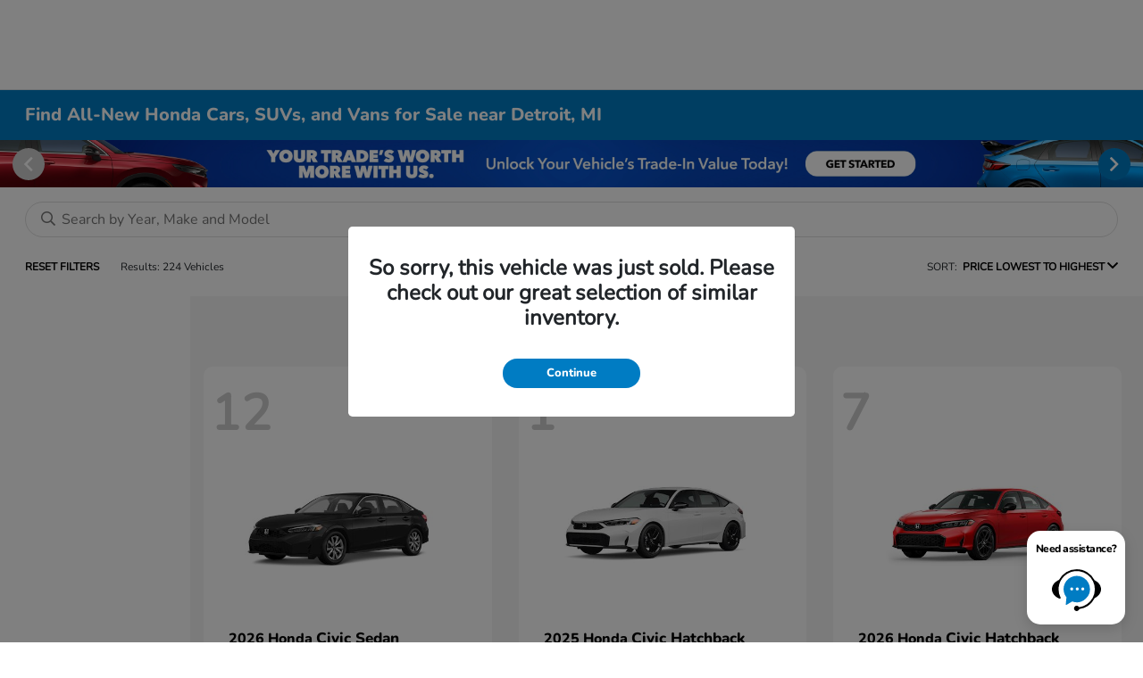

--- FILE ---
content_type: text/plain
request_url: https://www.google-analytics.com/j/collect?v=1&_v=j102&a=785046771&t=pageview&_s=1&dl=https%3A%2F%2Fwww.tamaroffhonda.com%2Finventory%2Fnew&ul=en-us%40posix&dt=Honda%20Dealership%20North%20of%20Detroit%2C%20MI%20%7C%20Cars%20for%20Sale&sr=1280x720&vp=1280x720&_u=IADAAEABAAAAACAAI~&jid=1208179347&gjid=435586585&cid=1183569867.1768821988&tid=UA-65103606-1&_gid=2145662632.1768821988&_r=1&_slc=1&z=898806114
body_size: -837
content:
2,cG-GCMP2HYNN8

--- FILE ---
content_type: text/plain
request_url: https://www.google-analytics.com/j/collect?v=1&_v=j102&a=785046771&t=pageview&_s=1&dl=https%3A%2F%2Fwww.tamaroffhonda.com%2Finventory%2Fnew&ul=en-us%40posix&dt=Honda%20Dealership%20North%20of%20Detroit%2C%20MI%20%7C%20Cars%20for%20Sale&sr=1280x720&vp=1280x720&_u=IADAAEABAAAAACAAI~&jid=926642893&gjid=2019962818&cid=1183569867.1768821988&tid=UA-25477920-6&_gid=2145662632.1768821988&_r=1&_slc=1&z=815039854
body_size: -571
content:
2,cG-F16WTHDC0H

--- FILE ---
content_type: application/javascript
request_url: https://prod.cdn.secureoffersites.com/dist/p522/js/chunk/921.js?v=1715ff2518cc4359dee6
body_size: 2235
content:
(window.webpackJsonp=window.webpackJsonp||[]).push([[921,311,939],{114:function(e,t,r){"use strict";function a(e){return a="function"==typeof Symbol&&"symbol"==typeof Symbol.iterator?function(e){return typeof e}:function(e){return e&&"function"==typeof Symbol&&e.constructor===Symbol&&e!==Symbol.prototype?"symbol":typeof e},a(e)}function i(e,t){for(var r=0;r<t.length;r++){var a=t[r];a.enumerable=a.enumerable||!1,a.configurable=!0,"value"in a&&(a.writable=!0),Object.defineProperty(e,n(a.key),a)}}function n(e){var t=function(e,t){if("object"!=a(e)||!e)return e;var r=e[Symbol.toPrimitive];if(void 0!==r){var i=r.call(e,t||"default");if("object"!=a(i))return i;throw new TypeError("@@toPrimitive must return a primitive value.")}return("string"===t?String:Number)(e)}(e,"string");return"symbol"==a(t)?t:t+""}r.d(t,"a",function(){return o});var o=function(){return e=function e(){!function(e,t){if(!(e instanceof t))throw new TypeError("Cannot call a class as a function")}(this,e)},r=[{key:"isFrameTemplate",value:function(){return window.masterLayoutName.toLowerCase()===this.WEBSITE_FRAME.toLowerCase()}},{key:"isPrimaryTemplate",value:function(){return window.masterLayoutName.toLowerCase()===this.WEBSITE_PRIMARY.toLowerCase()}},{key:"isSimplifyTemplate",value:function(){return window.masterLayoutName.toLowerCase()===this.WEBSITE_SIMPLIFY.toLowerCase()}},{key:"isLuxTemplate",value:function(){return window.masterLayoutName.toLowerCase()===this.WEBSITE_LUXURY.toLowerCase()}},{key:"isLuxPorscheTemplate",value:function(){return window.masterLayoutName.toLowerCase()===this.WEBSITE_LUXURY_PORSCHE.toLowerCase()}},{key:"isWebsiteNewTemplate",value:function(){return window.masterLayoutName.toLowerCase()===this.WEBSITE_NEW.toLowerCase()}},{key:"isMazdaOemTemplate",value:function(){return window.masterLayoutName.toLowerCase()===this.WEBSITE_MAZDA_OEM.toLowerCase()}},{key:"isBmwTemplate",value:function(){return window.masterLayoutName.toLowerCase()===this.WEBSITE_BMW.toLowerCase()}},{key:"isParagonprimaryTemplate",value:function(){return window.masterLayoutName.toLowerCase()===this.WEBSITE_PARAGON_PRIMARY.toLowerCase()}},{key:"isLightYearTemplate",value:function(){return window.masterLayoutName.toLowerCase()===this.WEBSITE_LIGHTYEAR.toLowerCase()}},{key:"isGeminiTemplate",value:function(){return window.masterLayoutName.toLowerCase()===this.WEBSITE_GEMINI.toLowerCase()}},{key:"isClassicTemplate",value:function(){var e,t;return(null===(e=window.masterLayoutName)||void 0===e?void 0:e.toLowerCase())===(null===(t=this.WEBSITE_CLASSIC)||void 0===t?void 0:t.toLowerCase())}}],(t=null)&&i(e.prototype,t),r&&i(e,r),Object.defineProperty(e,"prototype",{writable:!1}),e;var e,t,r}();o.WEBSITE_FRAME="_website_frame",o.WEBSITE_PRIMARY="_website_primary",o.WEBSITE_SIMPLIFY="_website_simplify",o.WEBSITE_LUXURY="_website_luxury",o.WEBSITE_LUXURY_PORSCHE="_website_lux_porsche",o.WEBSITE_NEW="_Website_New",o.WEBSITE_MAZDA_OEM="_website_mazda_oem",o.WEBSITE_BMW="_website_bmw",o.WEBSITE_PARAGON_PRIMARY="_website_paragon_primary",o.WEBSITE_LIGHTYEAR="_website_lightyear",o.WEBSITE_GEMINI="_website_gemini",o.WEBSITE_Mitsubishi="_website_mitsubishi_oem",o.WEBSITE_CLASSIC="_website_classic"},608:function(e,t,r){"use strict";var a=function(){this._self._c;return this._m(0)};a._withStripped=!0;var i={data:function(){return{}}},n=r(9),o=Object(n.a)(i,a,[function(){var e=this._self._c;return e("div",[e("div",{},[e("img",{staticClass:"img-fluid loader-css",attrs:{src:"/images/spinner-gif.gif",alt:"loading"}})])])}],!1,null,null,null);t.a=o.exports},697:function(e,t,r){"use strict";function a(e,t){return function(e){if(Array.isArray(e))return e}(e)||function(e,t){var r=null==e?null:"undefined"!=typeof Symbol&&e[Symbol.iterator]||e["@@iterator"];if(null!=r){var a,i,n,o,c=[],s=!0,l=!1;try{if(n=(r=r.call(e)).next,0===t){if(Object(r)!==r)return;s=!1}else for(;!(s=(a=n.call(r)).done)&&(c.push(a.value),c.length!==t);s=!0);}catch(e){l=!0,i=e}finally{try{if(!s&&null!=r.return&&(o=r.return(),Object(o)!==o))return}finally{if(l)throw i}}return c}}(e,t)||function(e,t){if(e){if("string"==typeof e)return i(e,t);var r={}.toString.call(e).slice(8,-1);return"Object"===r&&e.constructor&&(r=e.constructor.name),"Map"===r||"Set"===r?Array.from(e):"Arguments"===r||/^(?:Ui|I)nt(?:8|16|32)(?:Clamped)?Array$/.test(r)?i(e,t):void 0}}(e,t)||function(){throw new TypeError("Invalid attempt to destructure non-iterable instance.\nIn order to be iterable, non-array objects must have a [Symbol.iterator]() method.")}()}function i(e,t){(null==t||t>e.length)&&(t=e.length);for(var r=0,a=Array(t);r<t;r++)a[r]=e[r];return a}function n(e){if(e){var t=e.mpgCity?e.mpgCity.toString().replace("-",""):"",r=e.mpgHighway?e.mpgHighway.toString().replace("-",""):"",a=e.epampgEquivalentCity?e.epampgEquivalentCity.toString().replace("-",""):"",i=e.epampgEquivalentHwy?e.epampgEquivalentHwy.toString().replace("-",""):"",n=e.epampgEquivalentCombined?e.epampgEquivalentCombined.toString().replace("-",""):"",o=e.estimatedBatteryRange?e.estimatedBatteryRange.toString().replace("-",""):"";return t&&r&&n?{displayText:[{text:"MPG",disclaimer:"[3]",separator:!0},{text:"MPGe",disclaimer:"[3]"}],displayMileageValue:"".concat(t," / ").concat(r," / ").concat(n)}:a&&i&&o?{displayText:[{text:"Est. MPGe",disclaimer:"[3]",separator:!0},{text:"Est. Range",disclaimer:"*"}],displayMileageValue:" ".concat(a," / ").concat(i," / ").concat(o," ")}:a||i||!o?t&&r?{displayText:[{text:"Est MPG",disclaimer:"[3]"}],displayMileageValue:"".concat(t," / ").concat(r)}:{displayText:[{text:"Est MPG",disclaimer:"[3]"}],displayMileageValue:"".concat(t||"-"," / ").concat(r||"-")}:{displayText:[{text:"Est. Range",disclaimer:"*"}],displayMileageValue:"".concat(o)}}}function o(e){var t="#";switch(e.link){case"New Inventory":t="/inventory/new";break;case"TCUV":t="/why-buy-certified";break;case"College Grad Rebates":t="/college-grad-rebate";break;case"None":break;case"Service":t="/specials/service-specials";break;case"New Incentives":t="/incentives";break;case"ToyotaCare":t="/toyotacare";break;case"Hybrid":t="/inventory/new/toyota?paymenttype=lease&fueltypes=hybrid&instock=true&intransit=true&inproduction=true"}return t}function c(e){var t;return"toyota"===(null===(t=window.themeName)||void 0===t?void 0:t.toLowerCase())&&("gold certified"===e||"silver certified"===e)}function s(e){var t=arguments.length>1&&void 0!==arguments[1]&&arguments[1],r="";return"gold certified"===e.toLowerCase()&&(r=t?"silver":"gold"),"silver certified"===e.toLowerCase()&&(r=t?"gold":"silver"),r}function l(e){return null==e?void 0:e.filter(function(e){return("Silver Certified"===e.value||"Gold Certified"===e.value)&&e.selected})}function u(e,t,r){var a="",i="",n=l(r);return t?(a=s(e,!1),i="".concat(window.baseUrl,"/inventory/cpo?certifiedtypes=").concat(a)):2===(null==n?void 0:n.length)?(a=s(e,!0),i="".concat(window.baseUrl,"/inventory/cpo?certifiedtypes=").concat(a)):i="".concat(window.baseUrl,"/inventory/"),{certifiedType:a,filterUrl:i}}function d(e,t,r,a,i){var n="",o="",u=l(r);return c(e.toLowerCase())?t?(n=s(e,!1),null!=u&&u.length&&u.forEach(function(e){n=n+","+s(e.value.toLowerCase(),!1)}),"topmultiselect"!==window.srpFilterPosition&&!i&&a.toLowerCase().includes("cpo")&&(a=a.toLowerCase().replace("cpo","")),o=i?"".concat(window.baseUrl,"/inventory/").concat(i,"?certifiedtypes=").concat(n):"".concat(a,"?certifiedtypes=").concat(n)):2===(null==u?void 0:u.length)?(n=s(e,!0),o="".concat(a,"?certifiedtypes=").concat(n)):1===(null==u?void 0:u.length)&&(n="",o="".concat(a,"?certifiedtypes=").concat(n).replace(",cpo","").replace("cpo,","")):(null!=u&&u.length&&u.forEach(function(e){n=n+","+s(e.value.toLowerCase(),!1)}),o=n?"".concat(a,"?certifiedtypes=").concat(n):"".concat(a)),o=o.toLowerCase().replace("gold certified","cpo").replace("silver certified","cpo").replace("cpo,cpo","cpo").replace(",,",","),{certifiedType:n,filterUrl:o}}function w(e){var t=e?e.toLowerCase():"";if(!["tacoma 4wd","tacoma-4wd","tacoma-2wd","tacoma 2wd","tundra-4wd","tundra 4wd","tundra 2wd","tundra-2wd"].includes(t))return e;var r=a(t.split(/\s*-\s*|\s+/),2),i=r[0],n={"4wd":"4wd,four wheel drive","2wd":"rwd,rear wheel drive"}[r[1]]||"";return"".concat(i).concat(n?"?drivetrains=".concat(n):"")}r.d(t,"g",function(){return n}),r.d(t,"f",function(){return o}),r.d(t,"d",function(){return c}),r.d(t,"e",function(){return l}),r.d(t,"b",function(){return u}),r.d(t,"a",function(){return d}),r.d(t,"c",function(){return w})}}]);

--- FILE ---
content_type: application/x-javascript
request_url: https://scripts.orb.ee/0tD1Gy1L/tms.js
body_size: 12276
content:
(function() {
(()=>{"use strict";var e={d:(t,s)=>{for(var i in s)e.o(s,i)&&!e.o(t,i)&&Object.defineProperty(t,i,{enumerable:!0,get:s[i]})},o:(e,t)=>Object.prototype.hasOwnProperty.call(e,t),r:e=>{"undefined"!=typeof Symbol&&Symbol.toStringTag&&Object.defineProperty(e,Symbol.toStringTag,{value:"Module"}),Object.defineProperty(e,"__esModule",{value:!0})}},t={};e.r(t),e.d(t,{addEventListener:()=>l,checkNewVisit:()=>E,extractVINString:()=>O,forOwn:()=>i,getMaxStrLength:()=>j,getParameterByName:()=>c,getProperty:()=>M,getSMC:()=>k,isArray:()=>a,isArrayOfStrings:()=>P,isEmpty:()=>S,isFunction:()=>n,isInt:()=>C,isNewVisit:()=>u,isObject:()=>o,isString:()=>r,nextTick:()=>h,onReady:()=>N,parseDomain:()=>p,parseRootDomain:()=>f,parseURL:()=>y,upperCaseFirstChar:()=>A});var s={};e.r(s),e.d(s,{genUID:()=>I,genUserID:()=>U});const i=(e,t)=>{for(const s in e)e.hasOwnProperty(s)&&t(e[s],s,e)},o=e=>"[object Object]"==={}.toString.call(e),n=e=>"[object Function]"==={}.toString.call(e),r=e=>"[object String]"==={}.toString.call(e)&&"string"==typeof e,a=e=>Array.isArray(e),h=e=>setTimeout(e,0),c=(e,t)=>{t||(t=window.location.href),e=e.replace(/[[\]]/g,"\\$&");const s=new RegExp("[?&]"+e+"(=([^&#]*)|&|#|$)").exec(t);return s&&s[2]?decodeURIComponent(s[2].replace(/\+/g," ")):""},l=(e,t,s,i)=>e.addEventListener?(e.addEventListener(t,s,i),!0):e.attachEvent?e.attachEvent("on"+t,s):(e["on"+t]=s,!0),d=()=>!window.performance||!window.performance.navigation||(0===window.performance.navigation.type||window.performance.navigation.type>2),p=e=>{let t="";return e&&(t=e.indexOf("://")>-1?e.split("/")[2]:e.split("/")[0],t=t.split(":")[0],t=t.split("?")[0],t=t.split("#")[0]),t},u=(e,t)=>p(t)!==p(e)&&d(),f=e=>{const t=p(e),s=t.split(".");return s.length<=2?t:s[s.length-2]+"."+s[s.length-1]},w=new RegExp("([^?=&]+)(=([^&]*))?","g"),g=document.createElement("a"),m=(e,t,s)=>{const i=e.split(t);if(i.length<2)return{};i.shift();const o=i.join(t).split(s)[0],n={};return o.replace(w,((e,t,s,i)=>(n[t]=i,i))),n},v=e=>m(e,"#","?"),y=e=>{return p(e)?(g.href=e,{scheme:g.protocol,host:g.hostname,port:g.port,path:g.pathname,query:(t=e,m(t,"?","#")),fragment:v(e),raw:e}):{raw:e,query:{},fragment:{}};var t},b=(e,t)=>{const s=new RegExp("^[^#]*[?&]"+e+"=([^&#]*)").exec(t);return s?decodeURIComponent(s[1].replace(/\+/g," ")):""},k=(e,t)=>{const s=b("utm_source",e),i=b("utm_medium",e),o=b("utm_campaign",e),n=b("gclid",e),r=p(t),a=p(e);let h=s,c=i,l=o;return h||(h=n||/google/.test(t)?"google":/yahoo/.test(t)?"yahoo":/bing/.test(t)?"bing":"&amp;amp&"===a||"&amp;&"===a||"&"===a?"(direct)":r||"(direct)"),c||(n?c="cpc":/google|yahoo|bing/.test(h)?c="organic":p(h)===p(c)?c="(internal)":"&amp;amp&"===a||"&amp;&"===a||"&"===a?h="(none)":c=a===r?"referrer":s?"(not set)":"(none)"),l||(l="(not set)"),{source:h,medium:c,campaign:l}},E=(e,t)=>p(t)!==p(e)&&d(),C=e=>{let t=0;return t="string"==typeof e?parseInt(e,10):e,!isNaN(t)&&t===e&&!isNaN(t)},T=e=>{const t=e=>"0123456789.ABCDEFGH..JKLMN.P.R..STUVWXYZ".indexOf(e)%10;return(e=>17===e.length&&(e=>{const s="0123456789X";let i=0;for(let o=0;o<17;++o)i+=t(e[o])*s.indexOf("8765432X098765432"[o]);return s[i%11]})(e)===e[8])(e)},O=(e,t)=>{let s=/([A-HJ-NPR-Z\d]{8}[\dX][A-Z\d]{2}[A-HJ-NPR-Z\d]{1}\d{5})/gi;"strict"===t&&(s=/([A-HJ-NPR-Z\d]{8}[\dX][A-HJ-NPR-Z\d]{2}\d{6})/gi);const i=e.match(s);if(i){const e=i[0];if(T(e))return e}return""},S=e=>{if(!e)return!0;if(r(e))return 0===e.length;if(o(e)){const t=e,s=Object.keys(t);if(0===s.length)return!0;for(let e=0;e<s.length;e++)if(t[s[e]])return!1}else if(a(e))return 0===e.length;return!0},N=e=>{"interactive"===document.readyState&&!document.createEventObject||"complete"===document.readyState?e():document.addEventListener&&document.addEventListener("DOMContentLoaded",(function t(){document.removeEventListener("DOMContentLoaded",t,!1),e()}))},M=(e,t)=>{if(t in e)return e[t]},P=e=>Array.isArray(e)&&e.every((e=>"string"==typeof e)),j=(e,t)=>{let s=t?t.length:0;for(let t=0;t<e.length;t++)s=Math.max(s,e[t].length);return s},A=e=>e.charAt(0).toUpperCase()+e.slice(1);new WeakMap,new WeakMap;{const e=window,t="oalog";e[t]||(e.oaLogNs=e.oaLogNs||t,e[t]=function(...s){(e[t].q=e[t].q||[]).push(s)},e[t].q=e[t].q||[])}const L=window,W={debug:1,info:2,warning:3,error:4,fatal:5};class x{constructor(){this.debug=(...e)=>{this.log("debug",e)},this.info=(...e)=>{this.log("info",e)},this.warning=(...e)=>{this.log("warning",e)},this.error=(...e)=>{this.log("error",e)},this.fatal=(...e)=>{this.log("fatal",e)},this.setLogLevel=e=>{W[e]&&(this.logLevel=e)},this.setContext=e=>{this.context=e},this.enableConsoleLogging=()=>{this.log2console=!0},this.log=(e,t)=>{W[e]>=W[this.logLevel]&&(L.oalog.call(L,"LOG",{level:e,data:t,ctx:this.context}),this.log2console&&console.log.call(console,{level:e,data:t,ctx:this.context}))},this.logLevel="debug",this.log2console=!1,this.context="bootloader"}}new WeakMap,new WeakMap;const D=e=>{let t,s,i=1,o=0;if(e)for(i=0,t=e.length-1;t>=0;t--)s=e.charCodeAt(t),i=(i<<6&268435455)+s+(s<<14),o=266338304&i,i=0!==o?i^o>>21:i;return i};let R=window.navigator.userAgent+(document.cookie?document.cookie:"")+(document.referrer?document.referrer:""),V=R.length,_=window.history.length;for(;_>0;)R+=_--^V++;const q=new class{constructor(e){this.init_genrand=e=>{for(this.mt[0]=e>>>0,this.mti=1;this.mti<this.N;this.mti++){const e=this.mt[this.mti-1]^this.mt[this.mti-1]>>>30;this.mt[this.mti]=(1812433253*((4294901760&e)>>>16)<<16)+1812433253*(65535&e)+this.mti,this.mt[this.mti]>>>=0}},this.init_by_array=(e,t)=>{let s,i,o;for(this.init_genrand(19650218),s=1,i=0,o=this.N>t?this.N:t;o;o--){const o=this.mt[s-1]^this.mt[s-1]>>>30;this.mt[s]=(this.mt[s]^(1664525*((4294901760&o)>>>16)<<16)+1664525*(65535&o))+e[i]+i,this.mt[s]>>>=0,s++,i++,s>=this.N&&(this.mt[0]=this.mt[this.N-1],s=1),i>=t&&(i=0)}for(o=this.N-1;o;o--){const e=this.mt[s-1]^this.mt[s-1]>>>30;this.mt[s]=(this.mt[s]^(1566083941*((4294901760&e)>>>16)<<16)+1566083941*(65535&e))-s,this.mt[s]>>>=0,s++,s>=this.N&&(this.mt[0]=this.mt[this.N-1],s=1)}this.mt[0]=2147483648},this.genrand_int32=()=>{let e;const t=[0,this.MATRIX_A];if(this.mti>=this.N){let s;for(this.mti===this.N+1&&this.init_genrand(5489),s=0;s<this.N-this.M;s++)e=this.mt[s]&this.UPPER_MASK|this.mt[s+1]&this.LOWER_MASK,this.mt[s]=this.mt[s+this.M]^e>>>1^t[1&e];for(;s<this.N-1;s++)e=this.mt[s]&this.UPPER_MASK|this.mt[s+1]&this.LOWER_MASK,this.mt[s]=this.mt[s+(this.M-this.N)]^e>>>1^t[1&e];e=this.mt[this.N-1]&this.UPPER_MASK|this.mt[0]&this.LOWER_MASK,this.mt[this.N-1]=this.mt[this.M-1]^e>>>1^t[1&e],this.mti=0}return e=this.mt[this.mti++],e^=e>>>11,e^=e<<7&2636928640,e^=e<<15&4022730752,e^=e>>>18,e>>>0},this.genrand_int31=()=>this.genrand_int32()>>>1,this.genrand_real1=()=>this.genrand_int32()*(1/4294967295),this.random=()=>this.genrand_int32()*(1/4294967296),this.genrand_real3=()=>(this.genrand_int32()+.5)*(1/4294967296),this.genrand_res53=()=>(67108864*(this.genrand_int32()>>>5)+(this.genrand_int32()>>>6))*(1/9007199254740992);const t=e||(new Date).getTime();this.N=624,this.M=397,this.MATRIX_A=2567483615,this.UPPER_MASK=2147483648,this.LOWER_MASK=2147483647,this.mt=new Array(this.N),this.mti=this.N+1,this.init_genrand(t)}}(2147483647&D(R)),I=()=>{const e="-0123456789ABCDEFGHIJKLMNOPQRSTUVWXYZ_abcdefghijklmnopqrstuvwxyz";let t=0;const s=[];let i=(new Date).getTime();const o=i===t;t=i;const n=new Array(8);let r=0;for(r=7;r>=0;r--)n[r]=e.charAt(i%64),i=Math.floor(i/64);if(0!==i)throw new Error("We should have converted the entire timestamp.");let a=n.join("")+"/";if(o){for(r=11;r>=0&&63===s[r];r--)s[r]=0;s[r]++}else for(r=0;r<12;r++)s[r]=Math.round(64*Math.random());for(r=0;r<12;r++)a+=e.charAt(s[r]);return"1/"+a},U=()=>{let e=window.navigator.userAgent+(document.cookie?document.cookie:"")+(document.referrer?document.referrer:""),t=e.length,s=window.history.length;for(;s>0;)e+=s--^t++;return["1",Math.round(2147483647*q.random())^2147483647&D(e),Math.round((new Date).getTime()/1e3)].join("/")};var $,F,B,K=function(e,t,s,i,o){if("m"===i)throw new TypeError("Private method is not writable");if("a"===i&&!o)throw new TypeError("Private accessor was defined without a setter");if("function"==typeof t?e!==t||!o:!t.has(e))throw new TypeError("Cannot write private member to an object whose class did not declare it");return"a"===i?o.call(e,s):o?o.value=s:t.set(e,s),s},G=function(e,t,s,i){if("a"===s&&!i)throw new TypeError("Private accessor was defined without a getter");if("function"==typeof t?e!==t||!i:!t.has(e))throw new TypeError("Cannot read private member from an object whose class did not declare it");return"m"===s?i:"a"===s?i.call(e):i?i.value:t.get(e)};class H{constructor(){$.set(this,void 0),F.set(this,void 0),B.set(this,void 0),K(this,$,new Promise(((e,t)=>{K(this,F,e,"f"),K(this,B,t,"f")})),"f"),this.finished=!1}promise(){return G(this,$,"f")}resolve(e){G(this,F,"f").call(this,e),this.finished=!0}reject(e){G(this,B,"f").call(this,e),this.finished=!0}}$=new WeakMap,F=new WeakMap,B=new WeakMap;const J=(e,t,s,i,o,n,r)=>e&&t?document.cookie=e+"="+encodeURIComponent(t)+(s?"; expires="+new Date(Number(new Date)+1e3*s).toUTCString():"")+(i?"; path="+i:"")+(o?"; domain="+o:"")+(n?"; secure":"")+(r?"; samesite="+r:""):decodeURIComponent((("; "+document.cookie).split("; "+e+"=")[1]||"").split(";")[0]);new WeakMap,new WeakMap,new WeakMap;new WeakMap;class X{constructor(e,t){this.document=e,this.lookupOptions=t}inject(e,t){var s;const i=(t=t||{}).deferred,o=i||new H,n=this.document.getElementsByTagName(this.lookupOptions.tag);for(let t=0;t<n.length;t++)if(n[t].getAttribute(this.lookupOptions.attr)===e.getAttribute(this.lookupOptions.attr))return o.resolve(n[t]),o.promise();if(n.length>0){const t=n[0];null===(s=t.parentNode)||void 0===s||s.insertBefore(e,t)}else{const s=this.document.querySelector(t.location||"head");null==s||s.appendChild(e)}return h((()=>{o.resolve(e)})),o.promise()}}class Z{create(e){const t=new e;return new X(document,t)}}class Y{constructor(){this.attr="src",this.tag="script"}}class z{constructor(){this.injector=z.factory.create(Y)}inject(e,t){return this.injector.inject(e,t)}}z.factory=new Z;class Q{constructor(){this.attr="href",this.tag="link"}}class ee{constructor(){this.injector=ee.factory.create(Q)}inject(e,t){return this.injector.inject(e,t)}}ee.factory=new Z;var te,se,ie,oe,ne=function(e,t,s,i,o){if("m"===i)throw new TypeError("Private method is not writable");if("a"===i&&!o)throw new TypeError("Private accessor was defined without a setter");if("function"==typeof t?e!==t||!o:!t.has(e))throw new TypeError("Cannot write private member to an object whose class did not declare it");return"a"===i?o.call(e,s):o?o.value=s:t.set(e,s),s},re=function(e,t,s,i){if("a"===s&&!i)throw new TypeError("Private accessor was defined without a getter");if("function"==typeof t?e!==t||!i:!t.has(e))throw new TypeError("Cannot read private member from an object whose class did not declare it");return"m"===s?i:"a"===s?i.call(e):i?i.value:t.get(e)};const ae="pageview,visit,user".split(","),he="memory,cookie,localstorage".split(",");class ce{constructor(e,t,s){te.set(this,void 0),se.set(this,void 0),ie.set(this,void 0),oe.set(this,void 0),this.get=e=>re(this,ie,"f").get(this,e),this.getAll=()=>re(this,ie,"f").getAll(this),this.set=(e,t)=>{re(this,ie,"f").set(this,e,t)},this.getsert=(e,t)=>re(this,ie,"f").getsert(this,e,t),this.delete=e=>re(this,ie,"f").delete(this,e),t=t||{},ne(this,te,e,"f"),ne(this,se,(e=>{if(e.persistenceType){const t=e.persistenceType;if(he.indexOf(t)>-1)return t}return"memory"})(t),"f"),ne(this,ie,s,"f"),ne(this,oe,(e=>{if(e.persistenceLevel){const t=e.persistenceLevel;if(ae.indexOf(t)>-1)return t}return"user"})(t),"f"),re(this,ie,"f").initStore(this)}get name(){return re(this,te,"f")}get persistenceType(){return re(this,se,"f")}get persistenceLevel(){return re(this,oe,"f")}get StorageManager(){return re(this,ie,"f")}}te=new WeakMap,se=new WeakMap,ie=new WeakMap,oe=new WeakMap;var le,de,pe,ue,fe=function(e,t,s,i,o){if("m"===i)throw new TypeError("Private method is not writable");if("a"===i&&!o)throw new TypeError("Private accessor was defined without a setter");if("function"==typeof t?e!==t||!o:!t.has(e))throw new TypeError("Cannot write private member to an object whose class did not declare it");return"a"===i?o.call(e,s):o?o.value=s:t.set(e,s),s},we=function(e,t,s,i){if("a"===s&&!i)throw new TypeError("Private accessor was defined without a getter");if("function"==typeof t?e!==t||!i:!t.has(e))throw new TypeError("Cannot read private member from an object whose class did not declare it");return"m"===s?i:"a"===s?i.call(e):i?i.value:t.get(e)};const{forOwn:ge,parseRootDomain:me}=t,ve=e=>{try{const t=JSON.parse(e),s={};return ge(t,((e,t)=>{"pageview"!==e.persistenceLevel&&(s[t]=e)})),s}catch(e){return{}}},ye=(e,t,s,i)=>{const o={persistenceType:t,persistenceLevel:s.persistenceLevel};return new ce(e,o,i)};class be{constructor(e){le.set(this,void 0),de.set(this,void 0),pe.set(this,void 0),ue.set(this,void 0),this.loadStores=e=>{we(this,le,"f").cookie=((e,t)=>{const s=e(t);return s?ve(s):{}})(we(this,ue,"f"),we(this,de,"f")),we(this,le,"f").localstorage=((e,t)=>{try{const s=e.getItem(t);return s?ve(s):{}}catch(e){return{}}})(we(this,pe,"f"),we(this,de,"f"));const t={};return ge(we(this,le,"f").cookie,((s,i)=>{"visit"===s.persistenceLevel&&e.isNewVisit?delete we(this,le,"f").cookie[i]:t[i]=ye(i,"cookie",s,this)})),ge(we(this,le,"f").localstorage,((s,i)=>{"visit"===s.persistenceLevel&&e.isNewVisit?delete we(this,le,"f").localstorage[i]:t[i]=ye(i,"localstorage",s,this)})),t},this.initStore=e=>{const t={name:e.name,persistenceType:"pageview"===e.persistenceLevel?"memory":e.persistenceType,persistenceLevel:e.persistenceLevel,data:{}};we(this,le,"f")[t.persistenceType].hasOwnProperty(t.name)||(we(this,le,"f")[t.persistenceType][t.name]=t)},this.get=(e,t)=>we(this,le,"f")[e.persistenceType][e.name].data[t],this.getAll=e=>we(this,le,"f")[e.persistenceType][e.name].data,this.set=(e,t,s)=>{we(this,le,"f")[e.persistenceType][e.name].data[t]=s,this._store(e.persistenceType)},this.getsert=(e,t,s)=>{const i=we(this,le,"f")[e.persistenceType][e.name].data;return i.hasOwnProperty(t)?i[t]:(i[t]=s,this._store(e.persistenceType),s)},this.delete=(e,t)=>{const s=we(this,le,"f")[e.persistenceType][e.name].data;if(s.hasOwnProperty(t)){const i=s[t];return delete s[t],this._store(e.persistenceType),i}return null},this._store=e=>{try{const t=JSON.stringify(we(this,le,"f")[e]);switch(e){case"cookie":we(this,ue,"f").call(this,we(this,de,"f"),t,15768e4,"/","."+me(document.location.href));break;case"localstorage":we(this,pe,"f").setItem(we(this,de,"f"),t)}}catch(e){0}},fe(this,le,{cookie:{},localstorage:{},memory:{}},"f"),fe(this,de,"_oa_ds_"+e,"f"),fe(this,ue,J,"f"),fe(this,pe,window.localStorage,"f")}get data(){return we(this,le,"f")}get storageKey(){return we(this,de,"f")}}le=new WeakMap,de=new WeakMap,pe=new WeakMap,ue=new WeakMap;var ke,Ee,Ce=function(e,t,s,i,o){if("m"===i)throw new TypeError("Private method is not writable");if("a"===i&&!o)throw new TypeError("Private accessor was defined without a setter");if("function"==typeof t?e!==t||!o:!t.has(e))throw new TypeError("Cannot write private member to an object whose class did not declare it");return"a"===i?o.call(e,s):o?o.value=s:t.set(e,s),s},Te=function(e,t,s,i){if("a"===s&&!i)throw new TypeError("Private accessor was defined without a getter");if("function"==typeof t?e!==t||!i:!t.has(e))throw new TypeError("Cannot read private member from an object whose class did not declare it");return"m"===s?i:"a"===s?i.call(e):i?i.value:t.get(e)};class Oe{constructor(e,t){ke.set(this,void 0),Ee.set(this,void 0),this.getStore=(e,t)=>{if(t=t||{},Te(this,Ee,"f").hasOwnProperty(e))return Te(this,Ee,"f")[e];const s=new ce(e,t,Te(this,ke,"f"));return Te(this,Ee,"f")[e]=s,s},t=t||{},Ce(this,ke,new be(e.name()),"f"),Ce(this,Ee,Te(this,ke,"f").loadStores(t.state),"f")}}ke=new WeakMap,Ee=new WeakMap;class Se{constructor(){this.create=(e,t)=>{const s=`${e.bootloader().name}:${e.name()}`;if(this.datastores[s])return this.datastores[s];const i=new Oe(e,t);return this.datastores[s]=i,i},this.datastores={}}}const Ne={notSupportedError:new Error("provided method and/or transport is not supported"),cannotLoadError:new Error("endpoint and/or image could not load"),cannotBeaconError:new Error("beacon failed to send")};class Me{constructor(e,t){if(C(e))this.status=e||200,this.error=t,this.headers={};else{const s=e;this.status=s.status,this.error=t,this.text=s.responseText,this.headers={};s.getAllResponseHeaders().trim().split(/[\r\n]+/).forEach((e=>{const t=e.split(": "),s=t.shift(),i=t.join(": ");s&&i&&(this.headers[s]=i)}))}}}var Pe,je,Ae=function(e,t,s,i,o){if("m"===i)throw new TypeError("Private method is not writable");if("a"===i&&!o)throw new TypeError("Private accessor was defined without a setter");if("function"==typeof t?e!==t||!o:!t.has(e))throw new TypeError("Cannot write private member to an object whose class did not declare it");return"a"===i?o.call(e,s):o?o.value=s:t.set(e,s),s},Le=function(e,t,s,i){if("a"===s&&!i)throw new TypeError("Private accessor was defined without a getter");if("function"==typeof t?e!==t||!i:!t.has(e))throw new TypeError("Cannot read private member from an object whose class did not declare it");return"m"===s?i:"a"===s?i.call(e):i?i.value:t.get(e)};const We=window.XMLHttpRequest&&"withCredentials"in new XMLHttpRequest,xe=n(navigator.sendBeacon);class De{constructor(e,t={}){Pe.set(this,void 0),je.set(this,void 0),this.request=(e,t)=>{t=t||{};const s=new H,n=t.callback?t.callback:e=>{s.resolve(e)};/((http:|https:|:)?\/\/.*|\/.*)/.test(e)||(e="https://"+e);const a=t.method?t.method.toUpperCase():"GET";if(!/(GET|POST|PATCH|DELETE)/.test(a))return n(new Me(500,Ne.notSupportedError)),s.promise();if(o(t.query)){const s=/\?/.test(e)?"&":"?",o=[];i(t.query,((e,t)=>{o.push(encodeURIComponent(t)+"="+encodeURIComponent(e))})),e=e+s+o.join("&")}const h=t.transport?t.transport.toLowerCase():"xhr";return"image"===h?((e,t,s)=>{const i=new Image(1,1);if(i.onload=function(){t(new Me(200,null))},i.onerror=function(){t(new Me(500,Ne.cannotLoadError))},i.src=e,s.hasOwnProperty("persist")&&s.persist){let e=document.querySelector("#orb-data-container");if(!e){const t=document.createElement("div");t.style.display="none",t.id="orb-data-container",document.body.appendChild(t),e=t}i.setAttribute("data-orb-type","pixel"),i.style.display="none",null==e||e.appendChild(i)}})(e,n,t):"beacon"===h&&xe?((e,t,s)=>{let i;if(o(s.body)&&(i=JSON.stringify(s.body)),!i||i&&!r(i))return;t(navigator.sendBeacon(e,i)?new Me(200,null):new Me(500,Ne.cannotBeaconError))})(e,n,t):"xhr"===h&&We?((e,t,s,n)=>{const a=new XMLHttpRequest;a.open(e,t,!0);const h=!n.hasOwnProperty("withCredentials")||n.withCredentials;if(a.withCredentials=h,n.headers&&o(n.headers)&&i(n.headers,((e,t)=>{a.setRequestHeader(e,t)})),a.onreadystatechange=function(){4===a.readyState&&s(new Me(a,null))},n.body){if(r(n.body))a.send(n.body);else if(o(n.body))try{a.setRequestHeader("Content-Type","application/json"),a.send(JSON.stringify(n.body))}catch(e){n.callback(new Me(500,e)),a.abort()}}else a.send()})(a,e,n,t):n(new Me(500,Ne.notSupportedError)),s.promise()},Ae(this,je,new x,"f"),Ae(this,Pe,{xhr:We,beacon:xe,image:!0},"f"),Le(this,je,"f").info(`Network Manager Instantiated for: ${e.bootloader().name} : ${e.name()}\nNetwork Capabilities are: xhr: ${Le(this,Pe,"f").xhr}, beacon: ${Le(this,Pe,"f").beacon}, image: ${Le(this,Pe,"f").image}`)}get capabilities(){return Le(this,Pe,"f")}}Pe=new WeakMap,je=new WeakMap;class Re{constructor(e,t){this.onchange=e=>{const t=y(document.location.href),s=y(document.referrer),i=this.stdStore.get("state");i.pageview.page.url=t,i.pageview.page.referrer=s,this.stdStore.set("state",i),this.eventSDK.push(i),this.eventSDK.track("change",{object:"url",product:"Web SDK",vendor:"Orbee",label:"url_change",url:t,method:e})},this.setupTracking=()=>{const e=history.pushState;history.pushState=(...t)=>{e.call(history,...t),h((()=>{this.onchange("pushState")}))};const t=history.replaceState;history.replaceState=(...e)=>{t.call(history,...e),h((()=>{this.onchange("replaceState")}))},this.bootloader.listen("popstate",{element:window,callback:()=>{h((()=>{this.onchange("popState")}))}})},this.bootloader=e,this.namespace=t,this.stdStore=t.datastore().getStore("std"),this.eventSDK=t.events(),this.setupTracking(),this.onchange=this.onchange.bind(this)}}var Ve,_e,qe=function(e,t,s,i,o){if("m"===i)throw new TypeError("Private method is not writable");if("a"===i&&!o)throw new TypeError("Private accessor was defined without a setter");if("function"==typeof t?e!==t||!o:!t.has(e))throw new TypeError("Cannot write private member to an object whose class did not declare it");return"a"===i?o.call(e,s):o?o.value=s:t.set(e,s),s},Ie=function(e,t,s,i){if("a"===s&&!i)throw new TypeError("Private accessor was defined without a getter");if("function"==typeof t?e!==t||!i:!t.has(e))throw new TypeError("Cannot read private member from an object whose class did not declare it");return"m"===s?i:"a"===s?i.call(e):i?i.value:t.get(e)};class Ue{constructor(){Ve.set(this,void 0),_e.set(this,void 0),this.install=(e,t)=>{t=t||{};const s=document.createElement("script");return s.src=e,s.async=!0,t.onLoad&&(s.onload=t.onLoad),Ie(this,_e,"f").inject(s,t)},this.style=(e,t)=>{t=t||{};const s=document.createElement("link");return s.href=e,s.rel="stylesheet",s.type="text/css",Ie(this,Ve,"f").inject(s,t)},this.cookie=(e,t,s,i,o,n,r)=>J(e,t,s,i,o,n,r),this.datastore=(e,t)=>(new Se).create(e,t),this.network=(e,t)=>new De(e,t),this.urlWatcher=e=>new Re(e.bootloader(),e),qe(this,Ve,new ee,"f"),qe(this,_e,new z,"f")}}Ve=new WeakMap,_e=new WeakMap;var $e,Fe,Be=function(e,t,s,i,o){if("m"===i)throw new TypeError("Private method is not writable");if("a"===i&&!o)throw new TypeError("Private accessor was defined without a setter");if("function"==typeof t?e!==t||!o:!t.has(e))throw new TypeError("Cannot write private member to an object whose class did not declare it");return"a"===i?o.call(e,s):o?o.value=s:t.set(e,s),s},Ke=function(e,t,s,i){if("a"===s&&!i)throw new TypeError("Private accessor was defined without a getter");if("function"==typeof t?e!==t||!i:!t.has(e))throw new TypeError("Cannot read private member from an object whose class did not declare it");return"m"===s?i:"a"===s?i.call(e):i?i.value:t.get(e)};class Ge{constructor(){$e.set(this,void 0),Fe.set(this,void 0),this.install=(e,t)=>Ke(this,$e,"f").install(e,t),this.style=(e,t)=>Ke(this,$e,"f").style(e,t),this.cookie=(e,t,s,i,o,n,r)=>Ke(this,$e,"f").cookie(e,t,s,i,o,n,r),this.mutationObserver=(e,t,s)=>{(s=s||{context:"",mutationObserverConfig:{attributes:!1,subtree:!0,childList:!0}}).mutationObserverConfig||(s.mutationObserverConfig={attributes:!1,subtree:!0,childList:!0});const{context:i,mutationObserverConfig:o}=s;if(!e)return null;const n=new MutationObserver(((e,s)=>{if(i){const o=Ke(this,Fe,"f")[i];o&&clearTimeout(o),Ke(this,Fe,"f")[i]=window.setTimeout((()=>{t(e,s)}),1e3)}else t(e,s)}));return n.observe(e,o),n},this.datastore=(e,t)=>Ke(this,$e,"f").datastore(e,t),this.network=(e,t)=>Ke(this,$e,"f").network(e,t),this.urlWatcher=e=>Ke(this,$e,"f").urlWatcher(e),Be(this,$e,new Ue,"f"),Be(this,Fe,{},"f")}}$e=new WeakMap,Fe=new WeakMap;var He,Je=function(e,t,s,i,o){if("m"===i)throw new TypeError("Private method is not writable");if("a"===i&&!o)throw new TypeError("Private accessor was defined without a setter");if("function"==typeof t?e!==t||!o:!t.has(e))throw new TypeError("Cannot write private member to an object whose class did not declare it");return"a"===i?o.call(e,s):o?o.value=s:t.set(e,s),s},Xe=function(e,t,s,i){if("a"===s&&!i)throw new TypeError("Private accessor was defined without a getter");if("function"==typeof t?e!==t||!i:!t.has(e))throw new TypeError("Cannot read private member from an object whose class did not declare it");return"m"===s?i:"a"===s?i.call(e):i?i.value:t.get(e)};class Ze{constructor(e){He.set(this,void 0),this.init=()=>{const e=Object.keys(this.scopes);for(let t=0;t<e.length;t++){const s=e[t],i=this.scopes[s].getNamespaces(),o=Object.keys(i);this.scpToNs[s]=o}},this.getState=()=>{const e={},t=Object.keys(this.scopes);for(let s=0;s<t.length;s++){const i=t[s],o=this.scopes[i];e[i]=o.getState()}return e},this.showViewedVehicles=(e,t,s)=>{console.group("OA Viewed Vehicles"),this.execute({name:"printVehiclesInfo",params:["viewed"]},e,t),console.groupEnd()},this.showFavoritedVehicles=(e,t,s)=>{console.group("OA Favorited Vehicles"),this.execute({name:"printVehiclesInfo",params:["favorited"]},e,t),console.groupEnd()},this.showAllPlugins=(e,t,s)=>{console.group(`OA Plugins [${e} : ${t}]`),this.execute({name:"printAllExtensions",params:["plugins"]},e,t),console.groupEnd()},this.plugins=(e,t)=>this.execute({name:"plugins"},e,t),this.showAllServices=(e,t,s)=>{s=s||{},console.group(`OA Services [${e} : ${t}]`),this.execute({name:"printAllExtensions",params:["services"]},e,t),console.groupEnd()},this.services=(e,t)=>this.execute({name:"services"},e,t),this.showAllPluginsAndServices=(e,t,s)=>{s=s||{},console.group(`OA Plugins and Services [${e} : ${t}]`),this.execute({name:"printAllExtensions",params:["both"]},e,t),console.groupEnd()},this.installed=!0,this.scopes=e,this.scpToNs={},Je(this,He,new Set,"f"),this.init()}events(e,t){console.group("OA Event Log"),this.execute({name:"printEventLog"},e,t),console.groupEnd()}metadata(e,t){console.group("OA TMS Metadata"),this.execute({name:"printMetadata"},e,t),console.groupEnd()}commandGuide(e,t){console.group("OA Command Guides"),this.execute({name:"printCommandGuide"},e,t),console.groupEnd()}showConsoleOutput(e,t){this.execute({name:"showConsoleOutput"},e,t)}hideConsoleOutput(e,t){this.execute({name:"hideConsoleOutput"},e,t)}getPreferences(e,t){this.execute({name:"getPreferences"},e,t)}setPreferences(e,t,s){return this.execute({name:"setPreferences",params:[s||{}]},e,t),"OA Console Debugger Preferences Updated!"}execute(e,t,s){(!t||t&&0===t.length)&&(t="all"),(!s||s&&0===s.length)&&(s="all");const i=P(t)||"string"==typeof t,o=P(s)||"string"==typeof s;if(i&&o)if(e.params||(e.params=[]),"string"!=typeof t){if(Array.isArray(t))for(let i=0;i<t.length;i++){const o=this.scopes[t[i]];this.handleNamespaces(o,s,e,1===t.length)}}else if("all"===t){const t=Object.keys(this.scopes);for(let i=0;i<t.length;i++){const o=t[i],n=this.scopes[o];n&&this.handleNamespaces(n,s,e,1===t.length)}}else{const i=this.handleNamespaces(this.scopes[t],s,e,!0);if(i)return i}}handleNamespaces(e,t,s,i){const o=e.getNamespaces(),n=Object.keys(o);if("all"===t){1===n.length&&i&&this.addDefaultBehavior(s);for(let t=0;t<n.length;t++){const i=n[t];this.trackEnabled(e.name,i,s);const r=o[i].services().debugger,a=s.params||[];r[`${s.name}`](...a)}}else if("string"==typeof t){if(i&&this.addDefaultBehavior(s),t in o){this.trackEnabled(e.name,t,s);const i=o[t].services().debugger,n=s.params||[];return i.debugger[`${s.name}`](...n)}}else if(Array.isArray(t)){1===t.length&&i&&this.addDefaultBehavior(s);for(let i=0;i<t.length;i++){const t=n[i];if(n.indexOf(t)>-1){this.trackEnabled(e.name,t,s);const i=o[t].services().debugger,n=s.params||[];i[`${s.name}`](...n)}}}}trackEnabled(e,t,s){"showConsoleOutput"===s.name?Xe(this,He,"f").add(`${e}:${t}`):"hideConsoleOutput"===s.name&&Xe(this,He,"f").delete(`${e}:${t}`)}addDefaultBehavior(e){if("printMetadata"===e.name||"printCommandGuide"===e.name||"printEventLog"===e.name||"printVehiclesInfo"===e.name||"printAllExtensions"===e.name){if(e.params||(e.params=[]),"printAllExtensions"===e.name&&e.params&&"both"===e.params[0])return;e.params&&0===e.params.length?e.params.push(!0):e.params.push({expanded:!0})}}}He=new WeakMap;var Ye,ze=function(e,t,s,i,o){if("m"===i)throw new TypeError("Private method is not writable");if("a"===i&&!o)throw new TypeError("Private accessor was defined without a setter");if("function"==typeof t?e!==t||!o:!t.has(e))throw new TypeError("Cannot write private member to an object whose class did not declare it");return"a"===i?o.call(e,s):o?o.value=s:t.set(e,s),s},Qe=function(e,t,s,i){if("a"===s&&!i)throw new TypeError("Private accessor was defined without a getter");if("function"==typeof t?e!==t||!i:!t.has(e))throw new TypeError("Cannot read private member from an object whose class did not declare it");return"m"===s?i:"a"===s?i.call(e):i?i.value:t.get(e)};const et=e=>{console.warn(`We are changing the public interface name to "oalog.ConsoleDebugger" please use oalog.ConsoleDebugger.${e} from now on. Thank you!`)};class tt{constructor(e){Ye.set(this,void 0),this.init=()=>{window.oalog.ConsoleDebugging={},window.oalog.ConsoleDebugging.showConsoleOutput=()=>et("showConsoleOutput"),window.oalog.ConsoleDebugging.hideConsoleOutput=()=>et("hideConsoleOutput"),window.oalog.ConsoleDebugging.commandGuide=()=>et("commandGuide"),window.oalog.ConsoleDebugging.metadata=()=>et("metadata"),window.oalog.ConsoleDebugging.events=()=>et("events"),window.oalog.ConsoleDebugging.showViewedVehicles=()=>et("showViewedVehicles"),window.oalog.ConsoleDebugging.showFavoritedVehicles=()=>et("showFavoritedVehicles"),window.oalog.ConsoleDebugger={},window.oalog.ConsoleDebugger.getState=()=>Qe(this,Ye,"f").getState(),window.oalog.ConsoleDebugger.showConsoleOutput=(e=[],t=[])=>{Qe(this,Ye,"f").showConsoleOutput(e,t)},window.oalog.ConsoleDebugger.hideConsoleOutput=(e=[],t=[])=>{Qe(this,Ye,"f").hideConsoleOutput(e,t)},window.oalog.ConsoleDebugger.commandGuide=(e=[],t=[])=>{Qe(this,Ye,"f").commandGuide(e,t)},window.oalog.ConsoleDebugger.metadata=(e=[],t=[])=>{Qe(this,Ye,"f").metadata(e,t)},window.oalog.ConsoleDebugger.events=(e=[],t=[])=>{Qe(this,Ye,"f").events(e,t)},window.oalog.ConsoleDebugger.showViewedVehicles=(e=[],t=[])=>{Qe(this,Ye,"f").showViewedVehicles(e,t)},window.oalog.ConsoleDebugger.showFavoritedVehicles=(e=[],t=[])=>{Qe(this,Ye,"f").showFavoritedVehicles(e,t)},window.oalog.ConsoleDebugger.showAllPlugins=(e,t)=>{const s=this.reqScopeNsCheck(e,t);s?console.error(s):Qe(this,Ye,"f").showAllPlugins(e,t)},window.oalog.ConsoleDebugger.plugins=(e,t)=>{const s=this.reqScopeNsCheck(e,t);return s?(console.error(s),{}):Qe(this,Ye,"f").plugins(e,t)},window.oalog.ConsoleDebugger.showAllServices=(e,t)=>{const s=this.reqScopeNsCheck(e,t);s?console.error(s):Qe(this,Ye,"f").showAllServices(e,t)},window.oalog.ConsoleDebugger.services=(e,t)=>{const s=this.reqScopeNsCheck(e,t);return s?(console.error(s),{}):Qe(this,Ye,"f").services(e,t)},window.oalog.ConsoleDebugger.showAllPluginsAndServices=(e,t)=>{const s=this.reqScopeNsCheck(e,t);s?console.error(s):Qe(this,Ye,"f").showAllPluginsAndServices(e,t)}},this.reqScopeNsCheck=(e,t)=>{if(!e||!t){let s="OA Debug:";const i=s.length;e||(s+=" Must provide a scope"),t||(s.length>i?s+=" and must provide a namespace":s+=" Must provide a namespace");const o=Object.keys(Qe(this,Ye,"f").scpToNs);let n="";const r=((e,t)=>{let s=t?t.length:0;for(let t=0;t<e.length;t++)s=Math.max(s,e[t].length);return s})(o);for(let e=0;e<o.length;e++){const t=o[e],s=Qe(this,Ye,"f").scpToNs[t].join();n+=`\n${t}: ${" ".repeat(r-t.length+1)+s}`}return s+=`\nValid Scopes and Namespaces:${n}`,s}return""},ze(this,Ye,e,"f"),this.init()}}Ye=new WeakMap;var st,it,ot,nt,rt,at,ht,ct,lt=function(e,t,s,i,o){if("m"===i)throw new TypeError("Private method is not writable");if("a"===i&&!o)throw new TypeError("Private accessor was defined without a setter");if("function"==typeof t?e!==t||!o:!t.has(e))throw new TypeError("Cannot write private member to an object whose class did not declare it");return"a"===i?o.call(e,s):o?o.value=s:t.set(e,s),s},dt=function(e,t,s,i){if("a"===s&&!i)throw new TypeError("Private accessor was defined without a getter");if("function"==typeof t?e!==t||!i:!t.has(e))throw new TypeError("Cannot read private member from an object whose class did not declare it");return"m"===s?i:"a"===s?i.call(e):i?i.value:t.get(e)};const{parseURL:pt,parseDomain:ut,parseRootDomain:ft,getSMC:wt,checkNewVisit:gt}=t,{genUID:mt}=s,vt=(e="")=>e?((Number(e)^16*Math.random())>>Number(e)/4).toString(16):"10000000-1000-4000-8000-100000000000".replace(/[018]/g,vt);class yt{constructor(e,t=""){st.set(this,void 0),it.set(this,void 0),ot.set(this,void 0),nt.set(this,void 0),rt.set(this,63072e3),at.set(this,"/"),ht.set(this,void 0),ct.set(this,void 0),this.getState=()=>dt(this,st,"f"),this.readValues=()=>{const e=this.readCookie(),t=wt(e.originalURL,e.originalReferrer),s={url:pt(document.location.href),referrer:pt(document.referrer)},i={id:e.userID},o={id:e.visitID,originalURL:pt(e.originalURL),originalReferrer:pt(e.originalReferrer),source:t.source,medium:t.medium,campaign:t.campaign,stats:{firstSeenTstamp:e.firstSeenTstamp,currentVisitTstamp:e.currentVisitTstamp,lastVisitTstamp:e.lastVisitTstamp,visitCount:e.visitCount}},n={id:mt(),page:s},r=this.readOptOutCookie(),a={isNewVisit:e.newVisit,isNewVisitor:e.newVisitor,optOut:r,pageview:n,user:i,visit:o};return this.writeValues(a),a},this.readCookie=()=>{const e=new Date,t=Math.round(e.getTime()/1e3),s=J(dt(this,it,"f")),i=document.location.href,o=document.referrer;let n,r=J(dt(this,ot,"f"));if(r=r||s,r){n=r.split("."),n.unshift(!1),7===n.length&&(n[7]="",n[8]="");let e=parseInt(n[3]);isNaN(e)&&(e=1),n[3]=e}else n=[!0,"",t,0,t,"",null,"",""];n[6]||(n[6]=mt()),n[1]||(n[1]=vt());const a=gt(i,o);return a&&(n[3]++,n[6]=mt(),n[5]=n[4],n[4]=t,n[7]=i,n[8]=o),{originalURL:n[7].replace(/%FF/g,"."),originalReferrer:n[8].replace(/%FF/g,"."),userID:n[1],visitID:n[6],newVisitor:!0===n[0],newVisit:a,firstSeenTstamp:parseInt(n[2]),currentVisitTstamp:parseInt(n[4]),lastVisitTstamp:parseInt(n[5]),visitCount:parseInt(n[3])}},this.setOptOutCookie=e=>{const t={optedOut:e};J(dt(this,nt,"f"),JSON.stringify(t),dt(this,rt,"f"),dt(this,at,"f"),dt(this,ht,"f"),!0,"None")},this.readOptOutCookie=()=>JSON.parse(J(dt(this,nt,"f"))||'{"optedOut":false}'),this.writeValues=e=>{if(!e)return;const t=[e.user.id,e.visit.stats.firstSeenTstamp,e.visit.stats.visitCount,e.visit.stats.currentVisitTstamp,e.visit.stats.lastVisitTstamp,e.visit.id,e.visit.originalURL.raw.replace(/\./g,"%FF"),e.visit.originalReferrer.raw.replace(/\./g,"%FF")].join(".");J(dt(this,ot,"f"),t,dt(this,rt,"f"),dt(this,at,"f"),dt(this,ht,"f"),!0,"None"),J(dt(this,ot,"f"),t,dt(this,rt,"f"),dt(this,at,"f"),dt(this,ct,"f"),!0,"None"),J(dt(this,nt,"f"),JSON.stringify(e.optOut),dt(this,rt,"f"),dt(this,at,"f"),dt(this,ht,"f"),!0,"None")},lt(this,ot,"_"+e+"_vi","f"),lt(this,nt,"_"+e+"_optout","f"),lt(this,it,t,"f"),lt(this,ht,ut(document.location.href),"f"),lt(this,ct,ft(document.location.href),"f"),lt(this,st,this.readValues(),"f")}}st=new WeakMap,it=new WeakMap,ot=new WeakMap,nt=new WeakMap,rt=new WeakMap,at=new WeakMap,ht=new WeakMap,ct=new WeakMap;class bt{constructor(e){this.registerConstructor=e=>{const t=null==e?void 0:e.constructor,s=(null==e?void 0:e.version)||"latest";return!!t&&(this.namespaceConstructors[s]||(this.namespaceConstructors[s]=t),this.checkPendingNamespaces(s,t),!0)},this.getNamespace=e=>{let t=new H;return this.namespaces[e]?t.resolve(this.namespaces[e]):this.pendingNamespaces[e]?t=this.pendingNamespaces[e]:this.pendingNamespaces[e]=t,t.promise()},this.checkPendingNamespaces=(e,t,s)=>{const i=this.pendingLookup[e];if(i){delete this.pendingLookup[e];for(const e of i)if(!this.namespaces[e]){const i=new t(this.scope,s);this.namespaces[e]=i;const o=this.pendingNamespaces[e];o&&(delete this.pendingNamespaces[e],o.resolve(i))}}},this.namespaces={},this.namespaceConstructors={},this.pendingNamespaces={},this.pendingLookup={},this.scope=e}requestNamespace(e,t){const s=new H,i=t.version||"latest";if(this.namespaces[e])s.resolve(this.namespaces[e]);else{this.pendingNamespaces[e]=s,this.pendingLookup[i]=this.pendingLookup[i]||[],this.pendingLookup[i].push(e);const o=this.namespaceConstructors[i];o&&this.checkPendingNamespaces(i,o,t)}return s.promise()}}var kt,Et=function(e,t,s,i,o){if("m"===i)throw new TypeError("Private method is not writable");if("a"===i&&!o)throw new TypeError("Private accessor was defined without a setter");if("function"==typeof t?e!==t||!o:!t.has(e))throw new TypeError("Cannot write private member to an object whose class did not declare it");return"a"===i?o.call(e,s):o?o.value=s:t.set(e,s),s},Ct=function(e,t,s,i){if("a"===s&&!i)throw new TypeError("Private accessor was defined without a getter");if("function"==typeof t?e!==t||!i:!t.has(e))throw new TypeError("Cannot read private member from an object whose class did not declare it");return"m"===s?i:"a"===s?i.call(e):i?i.value:t.get(e)};class Tt{constructor(){kt.set(this,void 0),Et(this,kt,{},"f")}registerConstructor(e,t){const s=(t=t||{version:"",scope:""}).name+":"+(t.version||"latest");Ct(this,kt,"f")[e]||(Ct(this,kt,"f")[e]={}),Ct(this,kt,"f")[e][s]||(Ct(this,kt,"f")[e][s]=t)}getConstructors(e){return Ct(this,kt,"f")[e]}}kt=new WeakMap;var Ot,St,Nt,Mt,Pt=function(e,t,s,i,o){if("m"===i)throw new TypeError("Private method is not writable");if("a"===i&&!o)throw new TypeError("Private accessor was defined without a setter");if("function"==typeof t?e!==t||!o:!t.has(e))throw new TypeError("Cannot write private member to an object whose class did not declare it");return"a"===i?o.call(e,s):o?o.value=s:t.set(e,s),s},jt=function(e,t,s,i){if("a"===s&&!i)throw new TypeError("Private accessor was defined without a getter");if("function"==typeof t?e!==t||!i:!t.has(e))throw new TypeError("Cannot read private member from an object whose class did not declare it");return"m"===s?i:"a"===s?i.call(e):i?i.value:t.get(e)};class At{constructor(e,t){Ot.set(this,void 0),St.set(this,void 0),Nt.set(this,void 0),Mt.set(this,void 0),this.track=(e,t)=>{const s=this.tokens[t.token||""];return!!s&&(jt(this,Nt,"f").getNamespace(s).then((s=>{s.track(e,t)})),!0)},this.style=(e,t)=>jt(this,Ot,"f").style(e,t),this.install=(e,t)=>jt(this,Ot,"f").install(e,t),this.mutationObserver=(e,t,s)=>jt(this,Ot,"f").mutationObserver(e,t,s),this.datastore=(e,t)=>jt(this,Ot,"f").datastore(e,t),this.network=(e,t)=>jt(this,Ot,"f").network(e,t),this.urlWatcher=e=>jt(this,Ot,"f").urlWatcher(e),this.listen=(e,t)=>{jt(this,Ot,"f").listen(e,t)},this.onLoad=e=>jt(this,Ot,"f").onLoad(e),this.onUnload=e=>{jt(this,Ot,"f").onUnload(e)},this.provideToken=(e,t)=>{if(this.tokens[e])return!0;if(!t.namespace)return!1;const s=t.namespace;return this.tokens[e]=s,jt(this,Nt,"f").requestNamespace(s,t).then((s=>{s.registerToken(e,t),s.configure(e,t)})),!0},this.provideNamespace=e=>{jt(this,Nt,"f").registerConstructor(e)},this.provideExtension=(e,t)=>{jt(this,Mt,"f").registerConstructor(e,t)},this.utils=()=>({deferred:new H}),this.setOptOutCookie=e=>{jt(this,St,"f").setOptOutCookie(e)},this.getState=()=>jt(this,St,"f").getState(),this.getNamespaces=()=>jt(this,Nt,"f").namespaces,this.getExtensionConstructors=e=>jt(this,Mt,"f").getConstructors(e)||{},this.name=t,Pt(this,Ot,e,"f"),this.tokens={},this.version=e.version(),Pt(this,St,new yt(t,""),"f"),Pt(this,Nt,new bt(this),"f"),Pt(this,Mt,new Tt,"f")}}Ot=new WeakMap,St=new WeakMap,Nt=new WeakMap,Mt=new WeakMap;var Lt,Wt,xt,Dt,Rt,Vt,_t,qt=function(e,t,s,i,o){if("m"===i)throw new TypeError("Private method is not writable");if("a"===i&&!o)throw new TypeError("Private accessor was defined without a setter");if("function"==typeof t?e!==t||!o:!t.has(e))throw new TypeError("Cannot write private member to an object whose class did not declare it");return"a"===i?o.call(e,s):o?o.value=s:t.set(e,s),s},It=function(e,t,s,i){if("a"===s&&!i)throw new TypeError("Private accessor was defined without a getter");if("function"==typeof t?e!==t||!i:!t.has(e))throw new TypeError("Cannot read private member from an object whose class did not declare it");return"m"===s?i:"a"===s?i.call(e):i?i.value:t.get(e)};const{getProperty:Ut,isFunction:$t,addEventListener:Ft,onReady:Bt,nextTick:Kt}=t,Gt={namespace:"",scope:"",version:"",tracker:"",configuration:{}};class Ht{constructor(e,t){Lt.set(this,void 0),Wt.set(this,void 0),xt.set(this,void 0),Dt.set(this,void 0),Rt.set(this,void 0),Vt.set(this,void 0),_t.set(this,void 0),this.style=(e,t)=>It(this,Lt,"f").instance.style(e,t),this.install=(e,t)=>It(this,Lt,"f").instance.install(e,t),this.mutationObserver=(e,t,s)=>It(this,Lt,"f").instance instanceof Ge?It(this,Lt,"f").instance.mutationObserver(e,t,s):null,this.datastore=(e,t)=>It(this,Lt,"f").instance.datastore(e,t),this.network=(e,t)=>It(this,Lt,"f").instance.network(e,t),this.urlWatcher=e=>It(this,Lt,"f").instance.urlWatcher(e),this.onLoad=e=>!!$t(e)&&(this.hasLoaded?e():It(this,xt,"f").push(e),!0),this.onUnload=e=>{$t(e)&&It(this,Dt,"f").push(e)},this.listen=(e,t)=>{(null==t?void 0:t.element)&&$t(t.callback)&&Ft(t.element,e,(e=>{t.callback(e)}),!t.redundant)},this.track=(e,t)=>{const s=t.token;if(!s)return!1;const i=this.tokens[s];return i?this.scopes[i].track(e,t):(It(this,Rt,"f")[s]=It(this,Rt,"f")[s]||[],It(this,Rt,"f")[s].push({label:e,event:t}),!1)},this.provide=(e,t)=>{const s=null==t?void 0:t.scope;if(s)if(this.scopes[s]||(this.scopes[s]=new At(this,s)),"namespace"===e){const e=t;this.scopes[s].provideNamespace(e)}else{this.scopes[s].provideExtension(e,t||{scope:"",version:""});const i=this.scopes[s].getNamespaces(),o=Object.keys(i);for(let s=0;s<o.length;s++)i[o[s]].provide(e,t)}},this.config=(e,t=Gt)=>{if("debug"===e)return console.warn("The Orbee Debugger is undergoing maintenance. Please use our new Console Based Debugger by running:\norb.bootloader.config('console-debug', true)\nThank you!"),!0;if("dev-debug"===e&&window.oalog){const e=window.oalog.q;console.groupCollapsed("OA Dev Logs");for(let t=0;t<e.length;t++){const[s,i]=e[t],{ctx:o,data:n,level:r}=i,a=A(o);console.log(`${r.toUpperCase()} :: [${a}]: ${n[0]}`)}return console.groupEnd(),!0}if("console-debug"===e){qt(this,Vt,new Ze(this.scopes),"f");const e=t.version?t.version:"latest";if(window.oalog)return this.install(`https://scripts.orb.ee/tms/services/${e}/debugger.min.js`).then((()=>{new tt(It(this,Vt,"f"))})),!0}if("base-engine"===e)return this._setEngine("Orbee Base Engine"),!0;if("phantom-engine"===e)return this._setEngine("Orbee Phantom Engine"),!0;if(this.tokens[e])return!0;if(!t.namespace)return!1;const s=t.scope||"oa";this.tokens[e]=s;let i=this.scopes[s];i||(i=new At(this,s),this.scopes[s]=i);const o={name:t.namespace,namespace:t.namespace,scope:s,version:t.version},n=Object.keys(t.configuration||{});for(let e=0;e<n.length;e++)o[n[e]]=t.configuration[n[e]];const r=i.provideToken(e,o),a=It(this,Rt,"f")[e]||[];delete It(this,Rt,"f")[e],a.forEach((e=>{i.track(e.label,e.event)}));const h=this.getState();return(null==h?void 0:h.optOut.optedOut)||this.setConsent(!0),r},this.getScope=e=>this.scopes[e],this.answer=()=>42,this.push=(e,...t)=>{if($t(e)){return void e(this,...t)}const s=Ut(Object.getPrototypeOf(this),e)||Ut(this,e);if($t(s)){let e=s;e=e.bind(this),e(...t)}},this.print=e=>{console.log(e)},this.version=()=>"4.9.0",this.getState=()=>this.scopes.hasOwnProperty("oa")?this.scopes.oa.getState():null,this.setConsent=e=>{var t,s;if(e){const e=null===(t=this.scopes.oa)||void 0===t?void 0:t.getNamespaces(),i=(null===(s=this.scopes.oa)||void 0===s?void 0:s.tokens)?Object.keys(this.scopes.oa.tokens):[];for(let t=0;t<i.length;t++){const s=this.scopes.oa.tokens[i[t]];let o=0;const n=setInterval((()=>{const r=window.orb.consentRequired?window.orb.consentRequired[i[t]]:"";if(r){clearInterval(n);for(let t=0;t<r.length;t++){const i=e[s],o=r[t].name?r[t].name:"",n=r[t].version?r[t].version:"",a=r[t].configuration?r[t].configuration:{};i.require("plugin",{name:o,version:n,configuration:a})}}else o>10?clearInterval(n):o++}),500)}}this.scopes.oa.setOptOutCookie(!e)},this._setEngine=e=>{It(this,Lt,"f").name!==e&&(It(this,Lt,"f").name=e,"Orbee Base Engine"===e?It(this,Lt,"f").instance=new Ue:"Orbee Phantom Engine"===e&&(It(this,Lt,"f").instance=new Ge))},qt(this,Wt,e,"f"),this.queueName=t,this.hasLoaded=!1,qt(this,xt,[],"f"),qt(this,Dt,[],"f"),this.scopes={},this.tokens={},qt(this,Rt,{},"f"),qt(this,_t,new x,"f"),qt(this,Lt,{name:"Orbee Phantom Engine",instance:new Ge},"f");Ft(window,"beforeunload",(()=>{for(let e=0;e<It(this,Dt,"f").length;e++)It(this,Dt,"f")[e]()}).bind(this),!1),Bt((()=>{if(!this.hasLoaded){this.hasLoaded=!0;for(let e=0;e<It(this,xt,"f").length;e++)It(this,xt,"f")[e]()}return!0}).bind(this)),Kt((()=>{It(this,_t,"f").info("Bootloader instantiated and clearing queue"),It(this,Wt,"f").forEach(((...e)=>{const t=(e=Array.from(e)).shift();this.push(t,...e)}))}))}get engine(){return It(this,Lt,"f")}}let Jt;Lt=new WeakMap,Wt=new WeakMap,xt=new WeakMap,Dt=new WeakMap,Rt=new WeakMap,Vt=new WeakMap,_t=new WeakMap;const Xt=window;Xt.orbObject=Xt.orbObject||"orb";const Zt=Xt.orbObject;if(!Xt[Zt]||!Xt[Zt].answer||42!==Xt[Zt].answer()){Jt=Xt[Zt]||{q:[]};const e=new Ht(Jt.q,Zt),t=[];if(Jt){const e=Object.keys(Jt);for(let s=0;s<e.length;s++){const i=e[s];"q"!==i&&t.push([i,Jt[i]])}}Xt[Zt]=e.push.bind(e),Xt[Zt].answer=e.answer.bind(e),Xt[Zt].bootloader=e,Xt[Zt].consentRequired={};for(let e=0;e<t.length;e++){const[s,i]=t[e];Xt[Zt][s]=i,i.hasOwnProperty("init")&&i.init()}}})(); // looks for bootloader partial registered in build_manager
 // if scripts partial is not registered yet, window.orb.bootloader will install script
window.orb.bootloader.install('https://scripts.orb.ee/0tD1Gy1L/bundles/5b7f232c-d028-415a-a2da-6e2b3fd1ac88/__orbee_0tD1Gy1L/bundle.min.js');
 // if scripts partial is not registered yet, window.orb.bootloader will install script
window.orb.bootloader.install('https://scripts.orb.ee/0tD1Gy1L/namespaces/5b7f232c-d028-415a-a2da-6e2b3fd1ac88/__orbee_0tD1Gy1L/namespace.min.js');
}());